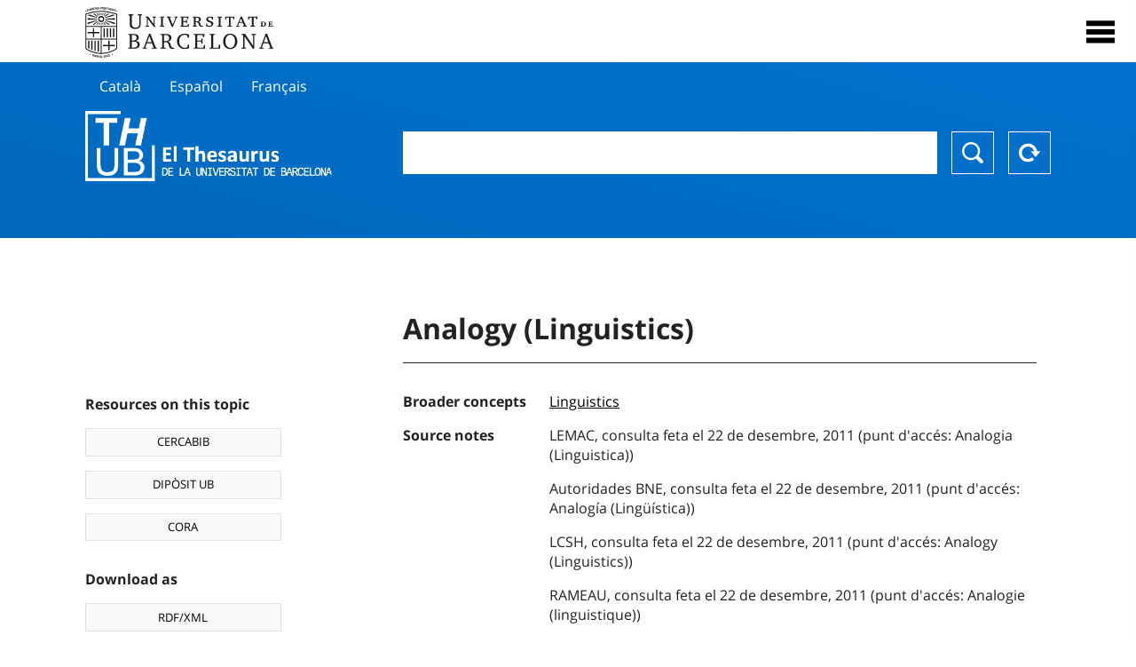

--- FILE ---
content_type: text/html; charset=utf-8
request_url: https://vocabularis.crai.ub.edu/en/thub/concept/thub:981058506511006706
body_size: 12547
content:
<!DOCTYPE html>
<html lang="en" xml:lang="en">
<head>
<script async src="https://www.googletagmanager.com/gtag/js?id=G-PGP0HELLJ6"></script>
<script>
    window.dataLayer = window.dataLayer || [];
    function gtag(){dataLayer.push(arguments);}
    gtag('js', new Date());
    gtag('config', 'G-PGP0HELLJ6');
</script>
    <title>Analogy (Linguistics) - Subjects - University of Barcelona Thesaurus (THUB) | UB&#x27;s Learning and Research Resources Centre (CRAI)</title>
    <meta name="description" content="The Thesaurus of the UB (THUB) is the structured and controlled vocabulary that is used as a basic tool for the indexing and retrieval by subject of all the information resources of the CRAI of the UB">
    <meta name="robots" content="index,follow" />
    <meta name="viewport" content="width=device-width, initial-scale=1, maximum-scale=1">
    <link rel="shortcut icon" href="https://crai.ub.edu/sites/default/files/favicon.ico" type="image/vnd.microsoft.icon" />
    <meta property="og:locale:alternate" content="ca" />
    <link rel="alternate" hreflang="ca" href="https://vocabularis.crai.ub.edu/ca/thub/concept/thub:981058506511006706" />
    <meta property="og:locale:alternate" content="es" />
    <link rel="alternate" hreflang="es" href="https://vocabularis.crai.ub.edu/es/thub/concept/thub:981058506511006706" />
    <meta property="og:locale:" content="en" />
    <link rel="alternate" hreflang="en" href="https://vocabularis.crai.ub.edu/en/thub/concept/thub:981058506511006706" />
    <meta property="og:locale:alternate" content="fr" />
    <link rel="alternate" hreflang="fr" href="https://vocabularis.crai.ub.edu/fr/thub/concept/thub:981058506511006706" />
    <link rel="canonical" href="https://vocabularis.crai.ub.edu/en/thub/concept/thub:981058506511006706"/>
    <link rel="stylesheet" type="text/css" href="/css/styles-v2.42.css">
</head>
<body class="concept-detail is-production">
  <div id="container">
  <header>
       <div class="header__logo">
  		 <div class="center">
  			 <a href="https://www.ub.edu" target="_blank">
  			 	<img src="/img/UB-negre.svg">
  			 </a>
              <nav>
                  <div id="menu">
                      <div class="menu-button" tabindex="0" onkeypress="handleEnter(event)">
                          <span>Close</span>
                      </div>
                      <div class="menu-content">
                          <div class="menu-button" tabindex="0" onkeypress="handleEnter(event)">
                              <span>Close</span>
                          </div>
                          <ul class="menu-intro">
                              <li><span>Thesaurus</span>
                              <ul>
                                  <li><a tabindex="-1" href="https://crai.ub.edu/en/services-and-resources/thub/what-is-it" target="_blank">What&#x27;s THUB?</a></li>
                                  <li><a tabindex="-1" href="http://crai.ub.edu/ca/recursos-d-informacio/thub/guia-consulta" target="_blank">Consultation guide</a></li>
                                  <li><a tabindex="-1" href="https://crai.ub.edu/en/services-and-resources/thub/structure-scope" target="_blank">Structure and scope</a></li>
                                  <li><a tabindex="-1" href="http://crai.ub.edu/ca/recursos-d-informacio/thub/microtesaurus" target="_blank">Microthesaurus</a></li>
                                  <li><a tabindex="-1" href="https://crai.ub.edu/en/services-and-resources/thub/faq" target="_blank">FAQ</a></li>
                                  <li><a tabindex="-1" href="http://crai.ub.edu/ca/recursos-d-informacio/thub/descarrega" target="_blank">Download files</a></li>
                              </ul>
                              </li>
                              <li><a tabindex="-1" href="https://crai.ub.edu/en/about-crai" target="_blank">Get to know the CRAI</a></li>
                              <li><a tabindex="-1" href="https://crai.ub.edu/en/serveis-az" target="_blank">CRAI services and resources</a></li>
                              <li></li>
                          </ul>
                          <ul class="menu-bottom">
                                  <li><a tabindex="-1" href="https://vocabularis.crai.ub.edu/ca/thub/concept/thub:981058506511006706">Català</a></li>
                                  <li><a tabindex="-1" href="https://vocabularis.crai.ub.edu/es/thub/concept/thub:981058506511006706">Español</a></li>
                                  <li><a tabindex="-1" class="active">English</a></li>
                                  <li><a tabindex="-1" href="https://vocabularis.crai.ub.edu/fr/thub/concept/thub:981058506511006706">Français</a></li>
                          </ul>
                      </div>
                  </div>
              </nav>
  		</div>
       </div >
   </header>  <div id="content">
    <header>
	<div class="language-buttons">
		<ul>
			<li><a href="https://vocabularis.crai.ub.edu/ca/thub/concept/thub:981058506511006706">Català</a></li>
			<li><a href="https://vocabularis.crai.ub.edu/es/thub/concept/thub:981058506511006706">Español</a></li>
			<li><a href="https://vocabularis.crai.ub.edu/fr/thub/concept/thub:981058506511006706">Français</a></li>
		</ul>
	</div>
	<span>
	<a href="/en/thub">Thesaurus UB (THUB)</a>
	<div class="search_nav">
		<form method="get" id="search_nav__form" action="/en/thub">
			<div class="search_nav__input-container">
				<input id="input-query" name="q" autocomplete="off">
			</div>
			<div class="search_nav__buttons-container">
				<button type="submit">Search</button>
				<button type="reset">Reset</button>
			</div>
		</form>
	</div>
	</span>
</header><main>

	<div class="concept_detail__complements">
		<div class="concept_detail__potentials">
			<p class="title">Resources on this topic</p>
			<ul>
                <li><a href="https://cercabib.ub.edu/discovery/search?vid=34CSUC_UB:VU1&query=sub,exact,Analogy (Linguistics)&tab=Everything&search_scope=MyInst_and_CI" target="_blank">CERCABIB</a></li>
                <li><a href="https://diposit.ub.edu/browse/subject?value=Analogy (Linguistics)" target="_blank">DIPÒSIT UB</a></li>
				<li><a href="https://dataverse.csuc.cat/dataverse/cat/?q=topicClassValue%3A+981058506511006706" target="_blank">CORA</a></li>
			</ul>
		</div>
		<div class="concept_detail__export">
			<p class="title">Download as</p>
			<ul>
				<li><a href="?export=rdf" target="_blank"><span>RDF/XML</span></a></li>
				<li><a href="?export=jsonld" target="_blank"><span>JSON-LD</span></a></li>
				<li><a href="?export=marc21" target="_blank"><span>MARC21</span></a></li>
			</ul>
		</div>
	</div>
	<div class="concept_detail__description">
<h1 class="title">Analogy (Linguistics)</h1>
<dl>


<dt>Broader concepts</dt>
		<dd><a href="/en/thub/concept/thub:981058505092006706">Linguistics</a></dd>



<dt>Source notes</dt>
		<dd>LEMAC, consulta feta el 22 de desembre, 2011 (punt d&#x27;accés: Analogia (Linguistica))</dd>
		<dd>Autoridades BNE, consulta feta el 22 de desembre, 2011 (punt d&#x27;accés: Analogía (Lingüística))</dd>
		<dd>LCSH, consulta feta el 22 de desembre, 2011 (punt d&#x27;accés: Analogy (Linguistics))</dd>
		<dd>RAMEAU, consulta feta el 22 de desembre, 2011 (punt d&#x27;accés: Analogie (linguistique))</dd>

<dt>Thesaurus</dt>
		<dd><a href="/en/thub?tesaurus=150">Subjects</a></dd>

<dt>Microthesaurus</dt>
		<dd><a href="/en/thub?microtesaurus=TH16">Philology</a></dd>

<dt>Equivalent concepts in other schemes</dt>
<dd><a class="external" href="http://datos.bne.es/resource/XX545235" target="_blank">Analogía (Lingüística) [BNE/A]</a></dd>
<dd><a class="external" href="http://data.bnf.fr/11945290" target="_blank">Analogie (linguistique) [RAMEAU]</a></dd>
<dd><a class="external" href="http://id.loc.gov/authorities/subjects/sh85004776" target="_blank">Analogy (Linguistics) [LCSH]</a></dd>

<dt>Permalink</dt>
<dd class="permanent_link">https://vocabularis.crai.ub.edu/thub/concept/thub:981058506511006706</dd>

<dt class="concept_detail__marc21">Format MARC21</dt>
	<dd class="format-21">
		<ul>
			<li>LEADER 01042nz  a2200253n  4500
001 981058506511006706
005 20210802122859.0
008 960301|||anznnbabn          |a ana     d
040   $aES-BaUB$bcat$cES-BaUB$fthub
072  7$aTH 81$2thub
150   $aAnalogia (Lingüística)
550   $wg$aLingüística
670   $aLEMAC, consulta feta el 22 de desembre, 2011$b(punt d&#x27;accés: Analogia (Linguistica))
670   $aAutoridades BNE, consulta feta el 22 de desembre, 2011$b(punt d&#x27;accés: Analogía (Lingüística))
670   $aLCSH, consulta feta el 22 de desembre, 2011$b(punt d&#x27;accés: Analogy (Linguistics))
670   $aRAMEAU, consulta feta el 22 de desembre, 2011$b(punt d&#x27;accés: Analogie (linguistique))
750  7$aAnalogía (Lingüística)$2thub//spa
750  7$aAnalogy (Linguistics)$2thub//eng
750  7$aAnalogie (linguistique)$2thub//fre
996   $a.a11797599$b24-11-20$c04-06-08$d-$ed$f-
909   $a14$5ES-BaUB
909   $a11$5ES-BaUB
990   $aTHUB Tema$5ES-BaUB
035   $a(ES-BaUB).a11797599</li>
		</ul>
	</dd>
<dt>Preferred term in other languages</dt>
	<dd class="preflabelotherlanguage"><span>Català</span>Analogia (Lingüística)</dd>
	<dd class="preflabelotherlanguage"><span>Español</span>Analogía (Lingüística)</dd>
	<dd class="preflabelotherlanguage"><span>Français</span>Analogie (linguistique)</dd>



</dl>
<div class="concept_detail__graph" id="concept_detail__graph">
<div class="top left">
  <div class="control-zoom bar control">
    <a class="control-zoom-in" href="#" title="Zoom in" role="button" aria-label="Zoom in">+</a>
    <a class="control-zoom-out" href="#" title="Zoom out" role="button" aria-label="Zoom out">−</a>
  </div>
</div>
<svg id='constellation-graph' width='100%'></svg>

</div>
<dl><dt>Last updated dated</dt><dd>24/01/2026</dd></dl>
</div>

</main>
  </div>
  <footer>
      <div class="centered">
          <div>
              <div class="footer-1">
                  <p class="crai-logo-bottom"><a href="https://crai.ub.edu" target="_blank"><img
                          src="/img/CRAI_logo_unatintanegre.png"></a></p>
                  <p class="email-bottom"><a
                          href="&#109;&#97;&#105;&#108;&#116;&#111;&#58;&#99;&#114;&#97;&#105;&#46;&#112;&#116;&#64;&#117;&#98;&#46;&#101;&#100;&#117;"
                          target="_blank">&#99;&#114;&#97;&#105;&#46;&#112;&#116;&#64;&#117;&#98;&#46;&#101;&#100;&#117;</a>
                  </p>
              </div>
              © Centre de Recursos per a l'Aprenentatge i la Investigació. Tots els drets reservats<br>
              Gestionat per la Unitat de Procés Tècnic
              <a href="http://crai.ub.edu/ca/que-ofereix-el-crai/sau/">Comentaris</a>
          </div>
          <div class="logo-fao">
              <img src="https://assets.agris.fao.org/public/images/2024-10/ADP_cert_2025.png"
                   alt="ESD - FAO AGRIS data provider 2025"
                   title="Seal of recognition for active AGRIS Data Providers 2025" width="100"/>
               <img src="https://assets.agris.fao.org/public/images/2025-07/ADP_cert_2026.png"
                   alt="ESD - FAO AGRIS data provider 2026"
                   title="Seal of recognition for active AGRIS Data Providers 2026" width="100"/>    
          </div>
      </div>
  </footer>  </div>
  <script src="https://code.jquery.com/jquery-3.5.1.min.js" integrity="sha256-9/aliU8dGd2tb6OSsuzixeV4y/faTqgFtohetphbbj0=" crossorigin="anonymous"></script>
  <script src="/js/tools-v2.42.js"></script>
  <script src="/js/typeahead.bundle.min.js" defer></script>  
  <script src="/js/main-v2.42.js" defer></script>
  <script src="/js/d3.v5.min-v2.42.js" defer></script>
<script src="/js/exploration-v2.42.js" defer></script>

  <script>
    
	var ub = window.ub || {};
	ub.typeahead = {
		language: 'en',
		url: '/en/thub/concepts/suggestions?query=%QUERY',
		wildcard: '%QUERY',
		elem: '#input-query',
		currentKeyword: "",
		display: function(obj) { return obj.label;},
      	identify: function(obj) { return obj.label;},
		limit: 100,
		minLength: 2,
		translations: {"header": "Suggestions", 
		"notFound": "no items found", 
		"pending": "searching suggestions"},
	};


  const explorationData = {"id":"thub:981058506511006706","url":"/en/thub/concept/$id","urlData":"/en/thub/concept/$id/exploration"};


	window.ub = window.ub || {};
	ub.detail = {...ub.detail || {}, inscheme: "Subjects" };


    </script>
  <script async src="https://www.googletagmanager.com/gtag/js?id=UA-52300980-8"></script>
  <script>
    window.dataLayer = window.dataLayer || [];
    function gtag(){dataLayer.push(arguments);}
    gtag('js', new Date());

    gtag('config', 'UA-52300980-8');
  </script>
</body>
</html>

--- FILE ---
content_type: application/javascript; charset=UTF-8
request_url: https://vocabularis.crai.ub.edu/js/tools-v2.42.js
body_size: 23052
content:
/*!
 * tools.js 1.22
 * Author: Coeli
 */

/* ------------------------------------------------------------------------- */
// IS TOOLS
/* ------------------------------------------------------------------------- */

// AMD with global, Node, or global
(function(root, factory) {
  // eslint-disable-line no-extra-semi
  if (typeof define === 'function' && define.amd) {
    // AMD. Register as an anonymous module.
    define(function() {
      // Also create a global in case some scripts
      // that are loaded still are looking for
      // a global even when an AMD loader is in use.
      return (root.is = factory());
    });
  } else if (typeof exports === 'object') {
    // Node. Does not work with strict CommonJS, but
    // only CommonJS-like enviroments that support module.exports,
    // like Node.
    module.exports = factory();
  } else {
    // Browser globals (root is self)
    root.is = factory();
  }
})(this, function() {
  // Baseline
  /* -------------------------------------------------------------------------- */

  // define 'is' object and current version
  var is = {};
  is.VERSION = '0.1.0';

  // define interfaces
  is.not = {};
  is.all = {};
  is.any = {};

  // cache some methods to call later on
  var toString = Object.prototype.toString;
  var slice = Array.prototype.slice;
  var hasOwnProperty = Object.prototype.hasOwnProperty;

  // helper function which reverses the sense of predicate result
  function not(func) {
    return function() {
      return !func.apply(null, slice.call(arguments));
    };
  }

  // helper function which call predicate function per parameter and return true if all pass
  function all(func) {
    return function() {
      var params = getParams(arguments);
      var length = params.length;
      for (var i = 0; i < length; i++) {
        if (!func.call(null, params[i])) {
          return false;
        }
      }
      return true;
    };
  }

  // helper function which call predicate function per parameter and return true if any pass
  function any(func) {
    return function() {
      var params = getParams(arguments);
      var length = params.length;
      for (var i = 0; i < length; i++) {
        if (func.call(null, params[i])) {
          return true;
        }
      }
      return false;
    };
  }
  // build a 'comparator' object for various comparison checks
  var comparator = {
    '<': function(a, b) {
      return a < b;
    },
    '<=': function(a, b) {
      return a <= b;
    },
    '>': function(a, b) {
      return a > b;
    },
    '>=': function(a, b) {
      return a >= b;
    },
  };

  // helper function which compares a version to a range
  function compareVersion(version, range) {
    var string = range + '';
    var n = +(string.match(/\d+/) || NaN);
    var op = string.match(/^[<>]=?|/)[0];
    return comparator[op]
      ? comparator[op](version, n)
      : version == n || n !== n;
  }

  // helper function which extracts params from arguments
  function getParams(args) {
    var params = slice.call(args);
    var length = params.length;
    if (length === 1 && is.array(params[0])) {
      // support array
      params = params[0];
    }
    return params;
  }

  // Type checks
  /* -------------------------------------------------------------------------- */

  // is a given value Array?
  is.array =
    Array.isArray ||
    function(value) {
      // check native isArray first
      return toString.call(value) === '[object Array]';
    };

  // is a given value Boolean?
  is.boolean = function(value) {
    return (
      value === true ||
      value === false ||
      toString.call(value) === '[object Boolean]'
    );
  };

  // is a given value function?
  is['function'] = function(value) {
    // fallback check is for IE
    return (
      toString.call(value) === '[object Function]' ||
      typeof value === 'function'
    );
  };

  // is a given value NaN?
  is.nan = function(value) {
    return Number.isNaN(value);
  };

  // is a given value null?
  is['null'] = function(value) {
    return value === null;
  };

  // is a given value number?
  is.number = function(value) {
    return Number.isFinite(value);
  };

  // is a given value object?
  is.object = function(value) {
    return Object(value) === value;
  };

  // is a given value String?
  is.string = function(value) {
    return toString.call(value) === '[object String]';
  };

  // is a given value undefined?
  is.undefined = function(value) {
    return value === void 0;
  };

  // is a given value window?
  // setInterval method is only available for window object
  is.windowObject = function(value) {
    return value != null && typeof value === 'object' && 'setInterval' in value;
  };

  // is a production environment ?
  is.production = function() {
    return document.body.classList.contains('is-production');
  };

  is.fullScreen = function() {
    return !(
      !document.fullscreenElement &&
      !document.mozFullScreenElement &&
      !document.webkitFullscreenElement &&
      !document.msFullscreenElement
    );
  };

  // Environment checks
  /* -------------------------------------------------------------------------- */

  var freeGlobal =
    is.windowObject(typeof global == 'object' && global) && global;
  var freeSelf = is.windowObject(typeof self == 'object' && self) && self;
  var thisGlobal = is.windowObject(typeof this == 'object' && this) && this;
  var root = freeGlobal || freeSelf || thisGlobal || Function('return this')();

  var document = freeSelf && freeSelf.document;
  var previousIs = root.is;

  // store navigator properties to use later
  var navigator = freeSelf && freeSelf.navigator;
  var platform = ((navigator && navigator.platform) || '').toLowerCase();
  var userAgent = ((navigator && navigator.userAgent) || '').toLowerCase();
  var vendor = ((navigator && navigator.vendor) || '').toLowerCase();

  // is current device android?
  is.android = function() {
    return /android/.test(userAgent);
  };
  // android method does not support 'all' and 'any' interfaces
  is.android.api = ['not'];

  // is current device android phone?
  is.androidPhone = function() {
    return /android/.test(userAgent) && /mobile/.test(userAgent);
  };
  // androidPhone method does not support 'all' and 'any' interfaces
  is.androidPhone.api = ['not'];

  // is current device android tablet?
  is.androidTablet = function() {
    return /android/.test(userAgent) && !/mobile/.test(userAgent);
  };
  // androidTablet method does not support 'all' and 'any' interfaces
  is.androidTablet.api = ['not'];

  // is current device blackberry?
  is.blackberry = function() {
    return /blackberry/.test(userAgent) || /bb10/.test(userAgent);
  };
  // blackberry method does not support 'all' and 'any' interfaces
  is.blackberry.api = ['not'];

  // is current browser chrome?
  // parameter is optional
  is.chrome = function(range) {
    var match = /google inc/.test(vendor)
      ? userAgent.match(/(?:chrome|crios)\/(\d+)/)
      : null;
    return match !== null && is.not.opera() && compareVersion(match[1], range);
  };
  // chrome method does not support 'all' and 'any' interfaces
  is.chrome.api = ['not'];

  // is current device desktop?
  is.desktop = function() {
    return is.not.mobile() && is.not.tablet();
  };
  // desktop method does not support 'all' and 'any' interfaces
  is.desktop.api = ['not'];

  // is current browser edge?
  // parameter is optional
  is.edge = function(range) {
    var match = userAgent.match(/edge\/(\d+)/);
    return match !== null && compareVersion(match[1], range);
  };
  // edge method does not support 'all' and 'any' interfaces
  is.edge.api = ['not'];

  // is current browser firefox?
  // parameter is optional
  is.firefox = function(range) {
    var match = userAgent.match(/(?:firefox|fxios)\/(\d+)/);
    return match !== null && compareVersion(match[1], range);
  };
  // firefox method does not support 'all' and 'any' interfaces
  is.firefox.api = ['not'];

  // is current browser internet explorer?
  // parameter is optional
  is.ie = function(range) {
    var match = userAgent.match(/(?:msie |trident.+?; rv:)(\d+)/);
    return match !== null && compareVersion(match[1], range);
  };
  // ie method does not support 'all' and 'any' interfaces
  is.ie.api = ['not'];

  // is current device ios?
  is.ios = function() {
    return is.iphone() || is.ipad() || is.ipod();
  };
  // ios method does not support 'all' and 'any' interfaces
  is.ios.api = ['not'];

  // is current device ipad?
  // parameter is optional
  is.ipad = function(range) {
    var match = userAgent.match(/ipad.+?os (\d+)/);
    return match !== null && compareVersion(match[1], range);
  };
  // ipad method does not support 'all' and 'any' interfaces
  is.ipad.api = ['not'];

  // is current device iphone?
  // parameter is optional
  is.iphone = function(range) {
    // avoid false positive for Facebook in-app browser on ipad;
    // original iphone doesn't have the OS portion of the UA
    var match = is.ipad() ? null : userAgent.match(/iphone(?:.+?os (\d+))?/);
    return match !== null && compareVersion(match[1] || 1, range);
  };
  // iphone method does not support 'all' and 'any' interfaces
  is.iphone.api = ['not'];

  // is current device ipod?
  // parameter is optional
  is.ipod = function(range) {
    var match = userAgent.match(/ipod.+?os (\d+)/);
    return match !== null && compareVersion(match[1], range);
  };
  // ipod method does not support 'all' and 'any' interfaces
  is.ipod.api = ['not'];

  // is current operating system linux?
  is.linux = function() {
    return /linux/.test(platform) && is.not.android();
  };
  // linux method does not support 'all' and 'any' interfaces
  is.linux.api = ['not'];

  // is current operating system mac?
  is.mac = function() {
    return /mac/.test(platform);
  };
  // mac method does not support 'all' and 'any' interfaces
  is.mac.api = ['not'];

  // is current device mobile?
  is.mobile = function() {
    return (
      is.iphone() ||
      is.ipod() ||
      is.androidPhone() ||
      is.blackberry() ||
      is.windowsPhone()
    );
  };
  // mobile method does not support 'all' and 'any' interfaces
  is.mobile.api = ['not'];

  // is current state offline?
  is.offline = not(is.online);
  // offline method does not support 'all' and 'any' interfaces
  is.offline.api = ['not'];

  // is current state online?
  is.online = function() {
    return !navigator || navigator.onLine === true;
  };
  // online method does not support 'all' and 'any' interfaces
  is.online.api = ['not'];

  // is current browser opera?
  // parameter is optional
  is.opera = function(range) {
    var match = userAgent.match(/(?:^opera.+?version|opr)\/(\d+)/);
    return match !== null && compareVersion(match[1], range);
  };
  // opera method does not support 'all' and 'any' interfaces
  is.opera.api = ['not'];

  // is current browser opera mini?
  // parameter is optional
  is.operaMini = function(range) {
    var match = userAgent.match(/opera mini\/(\d+)/);
    return match !== null && compareVersion(match[1], range);
  };
  // operaMini method does not support 'all' and 'any' interfaces
  is.operaMini.api = ['not'];

  // is current browser phantomjs?
  // parameter is optional
  is.phantom = function(range) {
    var match = userAgent.match(/phantomjs\/(\d+)/);
    return match !== null && compareVersion(match[1], range);
  };
  // phantom method does not support 'all' and 'any' interfaces
  is.phantom.api = ['not'];

  // is current browser safari?
  // parameter is optional
  is.safari = function(range) {
    var match = userAgent.match(/version\/(\d+).+?safari/);
    return match !== null && compareVersion(match[1], range);
  };
  // safari method does not support 'all' and 'any' interfaces
  is.safari.api = ['not'];

  // is current device tablet?
  is.tablet = function() {
    return is.ipad() || is.androidTablet() || is.windowsTablet();
  };
  // tablet method does not support 'all' and 'any' interfaces
  is.tablet.api = ['not'];

  // is current device supports touch?
  is.touchDevice = function() {
    return (
      !!document &&
      ('ontouchstart' in freeSelf ||
        ('DocumentTouch' in freeSelf && document instanceof DocumentTouch))
    );
  };
  // touchDevice method does not support 'all' and 'any' interfaces
  is.touchDevice.api = ['not'];

  // is current operating system windows?
  is.windows = function() {
    return /win/.test(platform);
  };
  // windows method does not support 'all' and 'any' interfaces
  is.windows.api = ['not'];

  // is current device windows phone?
  is.windowsPhone = function() {
    return is.windows() && /phone/.test(userAgent);
  };
  // windowsPhone method does not support 'all' and 'any' interfaces
  is.windowsPhone.api = ['not'];

  // is current device windows tablet?
  is.windowsTablet = function() {
    return is.windows() && is.not.windowsPhone() && /touch/.test(userAgent);
  };
  // windowsTablet method does not support 'all' and 'any' interfaces
  is.windowsTablet.api = ['not'];

  // is email ?
  is.email = function(email) {
    var regex = /^([a-zA-Z0-9_\.\-\+])+\@(([a-zA-Z0-9\-])+\.)+([a-zA-Z0-9]{2,4})+$/;
    if(!regex.test(email)) {
      return false;
    }else{
      return true;
    }
  }

  // API
  // Set 'not', 'all' and 'any' interfaces to methods based on their api property
  /* -------------------------------------------------------------------------- */

  function setInterfaces() {
    var options = is;
    for (var option in options) {
      if (
        hasOwnProperty.call(options, option) &&
        is['function'](options[option])
      ) {
        var interfaces = options[option].api || ['not', 'all', 'any'];
        for (var i = 0; i < interfaces.length; i++) {
          if (interfaces[i] === 'not') {
            is.not[option] = not(is[option]);
          }
          if (interfaces[i] === 'all') {
            is.all[option] = all(is[option]);
          }
          if (interfaces[i] === 'any') {
            is.any[option] = any(is[option]);
          }
        }
      }
    }
  }
  setInterfaces();

  // Configuration methods
  // Intentionally added after setInterfaces function
  /* -------------------------------------------------------------------------- */

  // change namespace of library to prevent name collisions
  // var preferredName = is.setNamespace();
  // preferredName.odd(3);
  // => true
  is.setNamespace = function() {
    root.is = previousIs;
    return this;
  };

  return is;
});

/* ------------------------------------------------------------------------- */
// GET TOOLS
/* ------------------------------------------------------------------------- */
// AMD with global, Node, or global
(function(root, factory) {
  // eslint-disable-line no-extra-semi
  if (typeof define === 'function' && define.amd) {
    // AMD. Register as an anonymous module.
    define(function() {
      // Also create a global in case some scripts
      // that are loaded still are looking for
      // a global even when an AMD loader is in use.
      return (root.get = factory());
    });
  } else if (typeof exports === 'object') {
    // Node. Does not work with strict CommonJS, but
    // only CommonJS-like enviroments that support module.exports,
    // like Node.
    module.exports = factory();
  } else {
    // Browser globals (root is self)
    root.get = factory();
  }
})(this, function() {
  // define 'get' object and current version
  var get = {};
  get.VERSION = '0.2.0';

  // Environment checks
  /* -------------------------------------------------------------------------- */

  var freeGlobal =
    is.windowObject(typeof global == 'object' && global) && global;
  var freeSelf = is.windowObject(typeof self == 'object' && self) && self;
  var thisGlobal = is.windowObject(typeof this == 'object' && this) && this;
  var root = freeGlobal || freeSelf || thisGlobal || Function('return this')();

  //var document = freeSelf && freeSelf.document;
  var previousGet = root.get;

  // change namespace of library to prevent name collisions
  // var preferredName = get.setNamespace();
  // preferredName.odd(3);
  // => true
  get.setNamespace = function() {
    root.get = previousGet;
    return this;
  };

  get.toStr = function(s) {
    return is.undefined(s) || is.null(s) ? '' : s + '';
  };

  get.numberFormat = function(value, options) {
    var dl = (options && options.decimalLength) || 0;
    var ts = (options && options.thousandsSep) || '.';
    var ds = (options && options.decimalSep) || ',';

    var v = parseFloat(value);
    var re = '\\d(?=(\\d{3})+' + (dl > 0 ? '\\D' : '$') + ')';
    var num = v.toFixed(Math.max(0, ~~dl));

    return (ds ? num.replace('.', ds) : num).replace(
      new RegExp(re, 'g'),
      '$&' + ts,
    );
  };

  get.encodeURI = function(value) {
    if (!is.undefined(value) && is.string(value)) {
      return value.replace(/ /g, '%20').replace(/·/g, '%C2%B7');
    } else {
      return '';
    }
  };

  get.hash = function() {
    return window.location.hash.replace('#', '');
  };

  get.supportsES6 = function() {
    try {
      new Function('(a = 0) => a');
      return true;
    } catch (err) {
      return false;
    }
  };

  get.eventCancel = function(e) {
    if (is.undefined(e)) {
      if (window.event) {
        e = window.event;
      } else {
        return false;
      }
    }
    if (e.cancelBubble != null) e.cancelBubble = true;
    if (e.stopPropagation) e.stopPropagation();
    if (e.preventDefault) e.preventDefault();
    if (window.event) e.returnValue = false;
    if (e.cancel != null) e.cancel = true;
    return false;
  };

  get.runFunction = function(name, arguments) {
    var fn;
    if (is.function(name)) {
      fn = name;
    } else {
      fn = window[name];
    }
    if (typeof fn !== 'function') {
      set.logError('unknown function: ' + get.toStr(fn));
      return false;
    }
    return fn.apply(window, arguments);
  };

  get.absoluteUrl = function(relativeUrl) {
    if (relativeUrl) {
      if (!relativeUrl.startsWith('http')) {
        return `${window.location.protocol}//${window.location.hostname}${
          window.location.port ? `:${window.location.port}` : ''
        }${relativeUrl.startsWith('/') ? '' : '/'}${relativeUrl}`;
      } else {
        return relativeUrl;
      }
    }
  };

  return get;
});

/* ------------------------------------------------------------------------- */
// SET TOOLS
/* ------------------------------------------------------------------------- */
// AMD with global, Node, or global
(function(root, factory) {
  // eslint-disable-line no-extra-semi
  if (typeof define === 'function' && define.amd) {
    // AMD. Register as an anonymous module.
    define(function() {
      // Also create a global in case some scripts
      // that are loaded still are looking for
      // a global even when an AMD loader is in use.
      return (root.set = factory());
    });
  } else if (typeof exports === 'object') {
    // Node. Does not work with strict CommonJS, but
    // only CommonJS-like enviroments that support module.exports,
    // like Node.
    module.exports = factory();
  } else {
    // Browser globals (root is self)
    root.set = factory();
  }
})(this, function() {
  // define 'set' object and current version
  var set = {};
  set.VERSION = '0.1.0';

  // Environment checks
  /* -------------------------------------------------------------------------- */

  var freeGlobal =
    is.windowObject(typeof global == 'object' && global) && global;
  var freeSelf = is.windowObject(typeof self == 'object' && self) && self;
  var thisGlobal = is.windowObject(typeof this == 'object' && this) && this;
  var root = freeGlobal || freeSelf || thisGlobal || Function('return this')();

  //var document = freeSelf && freeSelf.document;
  var previousSet = root.set;

  // change namespace of library to prevent name collisions
  // var preferredName = get.setNamespace();
  // preferredName.odd(3);
  // => true
  set.setNamespace = function() {
    root.set = previousSet;
    return this;
  };

  set.location = function(href) {
    document.body.classList.add('navigating');
    window.location.href = window.location.origin + href;
  };

  set.locationWithParameters = function(action, parameters) {
    if (action && parameters && is.array(parameters)) {
      set.location(
        `${action}${
          parameters.length > 0
            ? (action.includes('?') ? '&' : '?') + parameters.join('&')
            : ''
        }`,
      );
    }
  };

  set.gtagException = function(message, fatal) {
    if (typeof gtag === 'function') {
      gtag('event', 'exception', {
        description: message,
        fatal: is.undefined(fatal) ? false : is.boolean(fatal) ? fatal : false,
      });
      return true;
    } else {
      return false;
    }
  };

  set.gtagEvent = function(action, category, label, value) {
    if (typeof gtag === 'function') {
      gtag('event', action, {
        ...(typeof category !== 'undefined'
          ? { 'event_category': category }
          : {}),
        ...(typeof label !== 'undefined' ? { 'event_label': label } : {}),
        ...(typeof value !== 'undefined' ? { 'value': value } : {}),
        'non_interaction': true,
      });
      return true;
    } else {
      if(!is.production()) {
        console.log(`event -> action: ${action}, category: ${category}, label: ${label}, value: ${value}`);
      }
      return false;
    }
  };

  set.logError = function(message) {
    if (is.production()) {
      set.gtagException(message);
      console.error(message);
      return true;
    } else {
      console.error(message);
      return false;
    }
  };

  set.onError = function(msg, url, lineNo, columnNo, error) {
    var string = msg.toLowerCase();
    var substring = 'script error';
    var message = '';
    if (string.indexOf(substring) > -1) {
      message = 'Script Error: See Browser Console for Detail - ' + msg;
      return set.logError(message);
    } else {
      message = [
        'Message: ' + msg,
        'LocationURL: ' + window.location.href,
        'URL: ' + url,
        'Line: ' + lineNo,
        'Column: ' + columnNo,
        'Error object: ' + JSON.stringify(error),
      ].join(' - ');
      return set.logError(message);
    }
  };

  set.openFullScreen = function(elem) {
    if (is.undefined(elem)) {
      return;
    }
    let requestedFullScreen = false;
    if (elem.requestFullscreen) {
      requestedFullScreen = true;
      elem.requestFullscreen();
    } else if (elem.webkitRequestFullscreen) {
      /* Safari */
      requestedFullScreen = true;
      elem.webkitRequestFullscreen();
    } else if (elem.msRequestFullscreen) {
      /* IE11 */
      requestedFullScreen = true;
      elem.msRequestFullscreen();
    } else if (elem.mozRequestFullscreen) {
      /* Firefox */
      requestedFullScreen = true;
      elem.mozRequestFullscreen();
    }
    if (requestedFullScreen) {
      elem.classList.add('fullscreen');
    }
  };

  set.closeFullScreen = function() {
    if (document.exitFullscreen) {
      document.exitFullscreen();
    } else if (document.webkitExitFullscreen) {
      /* Safari */
      document.webkitExitFullscreen();
    } else if (document.msExitFullscreen) {
      /* IE11 */
      document.msExitFullscreen();
    } else if (document.mozExitFullscreen) {
      /* Firefox */
      document.mozExitFullscreen();
    }
  };

  set.toogleFullScreen = function(elem) {
    if (is.fullScreen()) {
      set.closeFullScreen();
      if (elem) {
        elem.classList.remove('fullscreen');
      }
    } else {
      set.openFullScreen(elem);
    }
  };

  return set;
});

window.onerror = set.onError;
